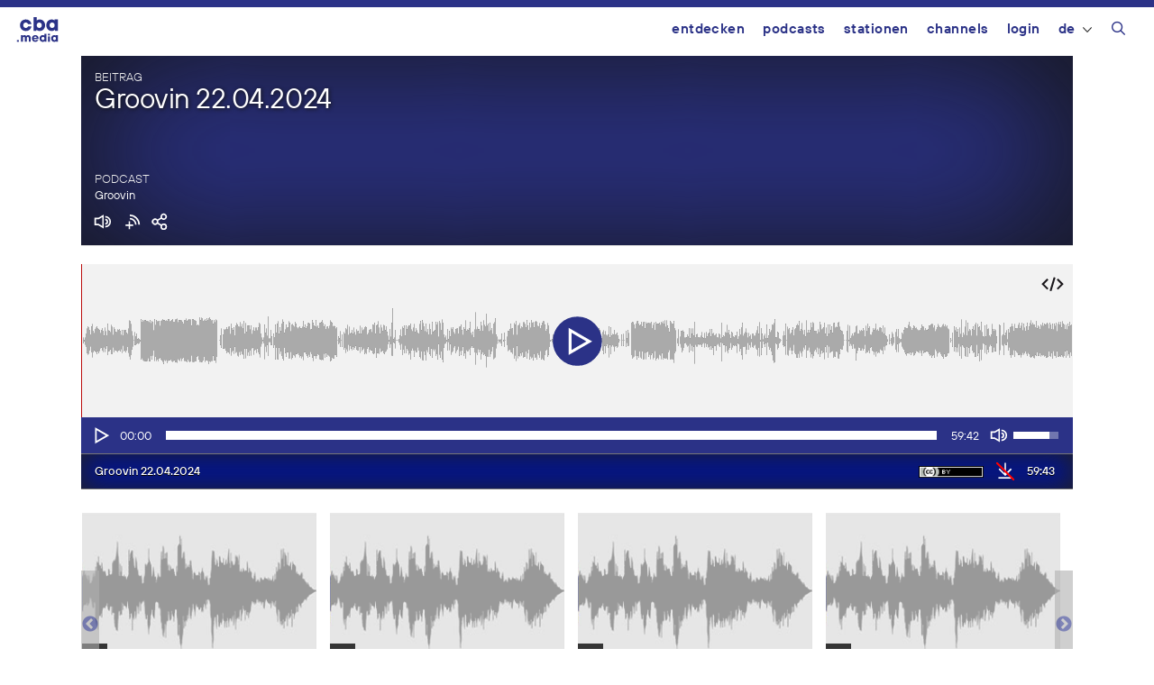

--- FILE ---
content_type: text/html; charset=UTF-8
request_url: https://cba.media/660345
body_size: 21780
content:
<!DOCTYPE html>
<html lang="de-DE">
<head>
	<meta charset="UTF-8">
	<title>Groovin 22.04.2024 | cba &#8211; cultural broadcasting archive</title>
<meta name='robots' content='max-image-preview:large' />
	<style>img:is([sizes="auto" i], [sizes^="auto," i]) { contain-intrinsic-size: 3000px 1500px }</style>
	<meta name="viewport" content="width=device-width, initial-scale=1"><link rel="alternate" type="application/rss+xml" title="cba - cultural broadcasting archive &raquo; Feed" href="https://cba.media/feed" />
<link rel="alternate" type="application/rss+xml" title="cba - cultural broadcasting archive &raquo; Kommentar-Feed" href="https://cba.media/comments/feed" />
<link rel="alternate" type="application/rss+xml" title="cba - cultural broadcasting archive &raquo; Groovin 22.04.2024 Kommentar-Feed" href="https://cba.media/660345/feed" />
<meta property="og:site_name" content="cba - cultural broadcasting archive" /><meta name="twitter:card" content="summary" /><meta name="description" property="description" content="22.04.2024 - Songs With &#8222;Names&#8220; In The Title FOUR TOPS &#8211; Bernadette (Motown CD) BOB CORRITORE &amp; FRIENDS &#8211; Josephine (VizzTone CD) BILLY PAUL &#8211; Billy Boy (Sony CD) TIBBS &#8211; Raphaela (Record Kicks LP) ARTHUR ALEXANDER..." /><meta property="og:title" content="Groovin 22.04.2024" /><meta property="og:type" content="article" /><meta property="og:url" content="https://cba.media/660345" /><meta property="og:description" content="22.04.2024 - Songs With &#8222;Names&#8220; In The Title FOUR TOPS &#8211; Bernadette (Motown CD) BOB CORRITORE &amp; FRIENDS &#8211; Josephine (VizzTone CD) BILLY PAUL &#8211; Billy Boy (Sony CD) TIBBS &#8211; Raphaela (Record Kicks LP) ARTHUR ALEXANDER..." /><meta property="og:image" content="https://cba.media/wp-content/uploads/3/0/0000348503/fro-logo-w-os.jpg" /><link rel="search" type="application/opensearchdescription+xml" href="https://cba.media/wp-content/themes/cba2020/search.xml" title="cba - cultural broadcasting archive"><script>
window._wpemojiSettings = {"baseUrl":"https:\/\/s.w.org\/images\/core\/emoji\/16.0.1\/72x72\/","ext":".png","svgUrl":"https:\/\/s.w.org\/images\/core\/emoji\/16.0.1\/svg\/","svgExt":".svg","source":{"concatemoji":"https:\/\/cba.media\/wp-includes\/js\/wp-emoji-release.min.js?ver=6.8.3"}};
/*! This file is auto-generated */
!function(s,n){var o,i,e;function c(e){try{var t={supportTests:e,timestamp:(new Date).valueOf()};sessionStorage.setItem(o,JSON.stringify(t))}catch(e){}}function p(e,t,n){e.clearRect(0,0,e.canvas.width,e.canvas.height),e.fillText(t,0,0);var t=new Uint32Array(e.getImageData(0,0,e.canvas.width,e.canvas.height).data),a=(e.clearRect(0,0,e.canvas.width,e.canvas.height),e.fillText(n,0,0),new Uint32Array(e.getImageData(0,0,e.canvas.width,e.canvas.height).data));return t.every(function(e,t){return e===a[t]})}function u(e,t){e.clearRect(0,0,e.canvas.width,e.canvas.height),e.fillText(t,0,0);for(var n=e.getImageData(16,16,1,1),a=0;a<n.data.length;a++)if(0!==n.data[a])return!1;return!0}function f(e,t,n,a){switch(t){case"flag":return n(e,"\ud83c\udff3\ufe0f\u200d\u26a7\ufe0f","\ud83c\udff3\ufe0f\u200b\u26a7\ufe0f")?!1:!n(e,"\ud83c\udde8\ud83c\uddf6","\ud83c\udde8\u200b\ud83c\uddf6")&&!n(e,"\ud83c\udff4\udb40\udc67\udb40\udc62\udb40\udc65\udb40\udc6e\udb40\udc67\udb40\udc7f","\ud83c\udff4\u200b\udb40\udc67\u200b\udb40\udc62\u200b\udb40\udc65\u200b\udb40\udc6e\u200b\udb40\udc67\u200b\udb40\udc7f");case"emoji":return!a(e,"\ud83e\udedf")}return!1}function g(e,t,n,a){var r="undefined"!=typeof WorkerGlobalScope&&self instanceof WorkerGlobalScope?new OffscreenCanvas(300,150):s.createElement("canvas"),o=r.getContext("2d",{willReadFrequently:!0}),i=(o.textBaseline="top",o.font="600 32px Arial",{});return e.forEach(function(e){i[e]=t(o,e,n,a)}),i}function t(e){var t=s.createElement("script");t.src=e,t.defer=!0,s.head.appendChild(t)}"undefined"!=typeof Promise&&(o="wpEmojiSettingsSupports",i=["flag","emoji"],n.supports={everything:!0,everythingExceptFlag:!0},e=new Promise(function(e){s.addEventListener("DOMContentLoaded",e,{once:!0})}),new Promise(function(t){var n=function(){try{var e=JSON.parse(sessionStorage.getItem(o));if("object"==typeof e&&"number"==typeof e.timestamp&&(new Date).valueOf()<e.timestamp+604800&&"object"==typeof e.supportTests)return e.supportTests}catch(e){}return null}();if(!n){if("undefined"!=typeof Worker&&"undefined"!=typeof OffscreenCanvas&&"undefined"!=typeof URL&&URL.createObjectURL&&"undefined"!=typeof Blob)try{var e="postMessage("+g.toString()+"("+[JSON.stringify(i),f.toString(),p.toString(),u.toString()].join(",")+"));",a=new Blob([e],{type:"text/javascript"}),r=new Worker(URL.createObjectURL(a),{name:"wpTestEmojiSupports"});return void(r.onmessage=function(e){c(n=e.data),r.terminate(),t(n)})}catch(e){}c(n=g(i,f,p,u))}t(n)}).then(function(e){for(var t in e)n.supports[t]=e[t],n.supports.everything=n.supports.everything&&n.supports[t],"flag"!==t&&(n.supports.everythingExceptFlag=n.supports.everythingExceptFlag&&n.supports[t]);n.supports.everythingExceptFlag=n.supports.everythingExceptFlag&&!n.supports.flag,n.DOMReady=!1,n.readyCallback=function(){n.DOMReady=!0}}).then(function(){return e}).then(function(){var e;n.supports.everything||(n.readyCallback(),(e=n.source||{}).concatemoji?t(e.concatemoji):e.wpemoji&&e.twemoji&&(t(e.twemoji),t(e.wpemoji)))}))}((window,document),window._wpemojiSettings);
</script>
<style id='wp-emoji-styles-inline-css'>

	img.wp-smiley, img.emoji {
		display: inline !important;
		border: none !important;
		box-shadow: none !important;
		height: 1em !important;
		width: 1em !important;
		margin: 0 0.07em !important;
		vertical-align: -0.1em !important;
		background: none !important;
		padding: 0 !important;
	}
</style>
<link rel='stylesheet' id='wp-block-library-css' href='https://cba.media/wp-includes/css/dist/block-library/style.min.css?ver=6.8.3' media='all' />
<style id='classic-theme-styles-inline-css'>
/*! This file is auto-generated */
.wp-block-button__link{color:#fff;background-color:#32373c;border-radius:9999px;box-shadow:none;text-decoration:none;padding:calc(.667em + 2px) calc(1.333em + 2px);font-size:1.125em}.wp-block-file__button{background:#32373c;color:#fff;text-decoration:none}
</style>
<style id='global-styles-inline-css'>
:root{--wp--preset--aspect-ratio--square: 1;--wp--preset--aspect-ratio--4-3: 4/3;--wp--preset--aspect-ratio--3-4: 3/4;--wp--preset--aspect-ratio--3-2: 3/2;--wp--preset--aspect-ratio--2-3: 2/3;--wp--preset--aspect-ratio--16-9: 16/9;--wp--preset--aspect-ratio--9-16: 9/16;--wp--preset--color--black: #000000;--wp--preset--color--cyan-bluish-gray: #abb8c3;--wp--preset--color--white: #ffffff;--wp--preset--color--pale-pink: #f78da7;--wp--preset--color--vivid-red: #cf2e2e;--wp--preset--color--luminous-vivid-orange: #ff6900;--wp--preset--color--luminous-vivid-amber: #fcb900;--wp--preset--color--light-green-cyan: #7bdcb5;--wp--preset--color--vivid-green-cyan: #00d084;--wp--preset--color--pale-cyan-blue: #8ed1fc;--wp--preset--color--vivid-cyan-blue: #0693e3;--wp--preset--color--vivid-purple: #9b51e0;--wp--preset--color--contrast: var(--contrast);--wp--preset--color--contrast-2: var(--contrast-2);--wp--preset--color--contrast-3: var(--contrast-3);--wp--preset--color--base: var(--base);--wp--preset--color--base-2: var(--base-2);--wp--preset--color--base-3: var(--base-3);--wp--preset--color--accent: var(--accent);--wp--preset--gradient--vivid-cyan-blue-to-vivid-purple: linear-gradient(135deg,rgba(6,147,227,1) 0%,rgb(155,81,224) 100%);--wp--preset--gradient--light-green-cyan-to-vivid-green-cyan: linear-gradient(135deg,rgb(122,220,180) 0%,rgb(0,208,130) 100%);--wp--preset--gradient--luminous-vivid-amber-to-luminous-vivid-orange: linear-gradient(135deg,rgba(252,185,0,1) 0%,rgba(255,105,0,1) 100%);--wp--preset--gradient--luminous-vivid-orange-to-vivid-red: linear-gradient(135deg,rgba(255,105,0,1) 0%,rgb(207,46,46) 100%);--wp--preset--gradient--very-light-gray-to-cyan-bluish-gray: linear-gradient(135deg,rgb(238,238,238) 0%,rgb(169,184,195) 100%);--wp--preset--gradient--cool-to-warm-spectrum: linear-gradient(135deg,rgb(74,234,220) 0%,rgb(151,120,209) 20%,rgb(207,42,186) 40%,rgb(238,44,130) 60%,rgb(251,105,98) 80%,rgb(254,248,76) 100%);--wp--preset--gradient--blush-light-purple: linear-gradient(135deg,rgb(255,206,236) 0%,rgb(152,150,240) 100%);--wp--preset--gradient--blush-bordeaux: linear-gradient(135deg,rgb(254,205,165) 0%,rgb(254,45,45) 50%,rgb(107,0,62) 100%);--wp--preset--gradient--luminous-dusk: linear-gradient(135deg,rgb(255,203,112) 0%,rgb(199,81,192) 50%,rgb(65,88,208) 100%);--wp--preset--gradient--pale-ocean: linear-gradient(135deg,rgb(255,245,203) 0%,rgb(182,227,212) 50%,rgb(51,167,181) 100%);--wp--preset--gradient--electric-grass: linear-gradient(135deg,rgb(202,248,128) 0%,rgb(113,206,126) 100%);--wp--preset--gradient--midnight: linear-gradient(135deg,rgb(2,3,129) 0%,rgb(40,116,252) 100%);--wp--preset--font-size--small: 13px;--wp--preset--font-size--medium: 20px;--wp--preset--font-size--large: 36px;--wp--preset--font-size--x-large: 42px;--wp--preset--spacing--20: 0.44rem;--wp--preset--spacing--30: 0.67rem;--wp--preset--spacing--40: 1rem;--wp--preset--spacing--50: 1.5rem;--wp--preset--spacing--60: 2.25rem;--wp--preset--spacing--70: 3.38rem;--wp--preset--spacing--80: 5.06rem;--wp--preset--shadow--natural: 6px 6px 9px rgba(0, 0, 0, 0.2);--wp--preset--shadow--deep: 12px 12px 50px rgba(0, 0, 0, 0.4);--wp--preset--shadow--sharp: 6px 6px 0px rgba(0, 0, 0, 0.2);--wp--preset--shadow--outlined: 6px 6px 0px -3px rgba(255, 255, 255, 1), 6px 6px rgba(0, 0, 0, 1);--wp--preset--shadow--crisp: 6px 6px 0px rgba(0, 0, 0, 1);}:where(.is-layout-flex){gap: 0.5em;}:where(.is-layout-grid){gap: 0.5em;}body .is-layout-flex{display: flex;}.is-layout-flex{flex-wrap: wrap;align-items: center;}.is-layout-flex > :is(*, div){margin: 0;}body .is-layout-grid{display: grid;}.is-layout-grid > :is(*, div){margin: 0;}:where(.wp-block-columns.is-layout-flex){gap: 2em;}:where(.wp-block-columns.is-layout-grid){gap: 2em;}:where(.wp-block-post-template.is-layout-flex){gap: 1.25em;}:where(.wp-block-post-template.is-layout-grid){gap: 1.25em;}.has-black-color{color: var(--wp--preset--color--black) !important;}.has-cyan-bluish-gray-color{color: var(--wp--preset--color--cyan-bluish-gray) !important;}.has-white-color{color: var(--wp--preset--color--white) !important;}.has-pale-pink-color{color: var(--wp--preset--color--pale-pink) !important;}.has-vivid-red-color{color: var(--wp--preset--color--vivid-red) !important;}.has-luminous-vivid-orange-color{color: var(--wp--preset--color--luminous-vivid-orange) !important;}.has-luminous-vivid-amber-color{color: var(--wp--preset--color--luminous-vivid-amber) !important;}.has-light-green-cyan-color{color: var(--wp--preset--color--light-green-cyan) !important;}.has-vivid-green-cyan-color{color: var(--wp--preset--color--vivid-green-cyan) !important;}.has-pale-cyan-blue-color{color: var(--wp--preset--color--pale-cyan-blue) !important;}.has-vivid-cyan-blue-color{color: var(--wp--preset--color--vivid-cyan-blue) !important;}.has-vivid-purple-color{color: var(--wp--preset--color--vivid-purple) !important;}.has-black-background-color{background-color: var(--wp--preset--color--black) !important;}.has-cyan-bluish-gray-background-color{background-color: var(--wp--preset--color--cyan-bluish-gray) !important;}.has-white-background-color{background-color: var(--wp--preset--color--white) !important;}.has-pale-pink-background-color{background-color: var(--wp--preset--color--pale-pink) !important;}.has-vivid-red-background-color{background-color: var(--wp--preset--color--vivid-red) !important;}.has-luminous-vivid-orange-background-color{background-color: var(--wp--preset--color--luminous-vivid-orange) !important;}.has-luminous-vivid-amber-background-color{background-color: var(--wp--preset--color--luminous-vivid-amber) !important;}.has-light-green-cyan-background-color{background-color: var(--wp--preset--color--light-green-cyan) !important;}.has-vivid-green-cyan-background-color{background-color: var(--wp--preset--color--vivid-green-cyan) !important;}.has-pale-cyan-blue-background-color{background-color: var(--wp--preset--color--pale-cyan-blue) !important;}.has-vivid-cyan-blue-background-color{background-color: var(--wp--preset--color--vivid-cyan-blue) !important;}.has-vivid-purple-background-color{background-color: var(--wp--preset--color--vivid-purple) !important;}.has-black-border-color{border-color: var(--wp--preset--color--black) !important;}.has-cyan-bluish-gray-border-color{border-color: var(--wp--preset--color--cyan-bluish-gray) !important;}.has-white-border-color{border-color: var(--wp--preset--color--white) !important;}.has-pale-pink-border-color{border-color: var(--wp--preset--color--pale-pink) !important;}.has-vivid-red-border-color{border-color: var(--wp--preset--color--vivid-red) !important;}.has-luminous-vivid-orange-border-color{border-color: var(--wp--preset--color--luminous-vivid-orange) !important;}.has-luminous-vivid-amber-border-color{border-color: var(--wp--preset--color--luminous-vivid-amber) !important;}.has-light-green-cyan-border-color{border-color: var(--wp--preset--color--light-green-cyan) !important;}.has-vivid-green-cyan-border-color{border-color: var(--wp--preset--color--vivid-green-cyan) !important;}.has-pale-cyan-blue-border-color{border-color: var(--wp--preset--color--pale-cyan-blue) !important;}.has-vivid-cyan-blue-border-color{border-color: var(--wp--preset--color--vivid-cyan-blue) !important;}.has-vivid-purple-border-color{border-color: var(--wp--preset--color--vivid-purple) !important;}.has-vivid-cyan-blue-to-vivid-purple-gradient-background{background: var(--wp--preset--gradient--vivid-cyan-blue-to-vivid-purple) !important;}.has-light-green-cyan-to-vivid-green-cyan-gradient-background{background: var(--wp--preset--gradient--light-green-cyan-to-vivid-green-cyan) !important;}.has-luminous-vivid-amber-to-luminous-vivid-orange-gradient-background{background: var(--wp--preset--gradient--luminous-vivid-amber-to-luminous-vivid-orange) !important;}.has-luminous-vivid-orange-to-vivid-red-gradient-background{background: var(--wp--preset--gradient--luminous-vivid-orange-to-vivid-red) !important;}.has-very-light-gray-to-cyan-bluish-gray-gradient-background{background: var(--wp--preset--gradient--very-light-gray-to-cyan-bluish-gray) !important;}.has-cool-to-warm-spectrum-gradient-background{background: var(--wp--preset--gradient--cool-to-warm-spectrum) !important;}.has-blush-light-purple-gradient-background{background: var(--wp--preset--gradient--blush-light-purple) !important;}.has-blush-bordeaux-gradient-background{background: var(--wp--preset--gradient--blush-bordeaux) !important;}.has-luminous-dusk-gradient-background{background: var(--wp--preset--gradient--luminous-dusk) !important;}.has-pale-ocean-gradient-background{background: var(--wp--preset--gradient--pale-ocean) !important;}.has-electric-grass-gradient-background{background: var(--wp--preset--gradient--electric-grass) !important;}.has-midnight-gradient-background{background: var(--wp--preset--gradient--midnight) !important;}.has-small-font-size{font-size: var(--wp--preset--font-size--small) !important;}.has-medium-font-size{font-size: var(--wp--preset--font-size--medium) !important;}.has-large-font-size{font-size: var(--wp--preset--font-size--large) !important;}.has-x-large-font-size{font-size: var(--wp--preset--font-size--x-large) !important;}
:where(.wp-block-post-template.is-layout-flex){gap: 1.25em;}:where(.wp-block-post-template.is-layout-grid){gap: 1.25em;}
:where(.wp-block-columns.is-layout-flex){gap: 2em;}:where(.wp-block-columns.is-layout-grid){gap: 2em;}
:root :where(.wp-block-pullquote){font-size: 1.5em;line-height: 1.6;}
</style>
<link rel='stylesheet' id='trp-frontend-css' href='https://cba.media/wp-content/plugins/transposer/css/frontend-style.css?ver=1.55' media='all' />
<link rel='stylesheet' id='cba-jquery-ui-modal-css' href='https://cba.media/wp-content/themes/cba2020/externals/jquery-ui/jquery.modal.min.css?ver=0.9.1' media='screen' />
<link rel='stylesheet' id='cba-slick-theme-css' href='https://cba.media/wp-content/themes/cba2020/externals/slick/slick-theme.css?ver=1.8.1' media='screen' />
<link rel='stylesheet' id='cba-slick-css' href='https://cba.media/wp-content/themes/cba2020/externals/slick/slick.css?ver=1.8.1' media='screen' />
<link rel='stylesheet' id='mediaelement-css' href='https://cba.media/wp-includes/js/mediaelement/mediaelementplayer-legacy.min.css?ver=4.2.17' media='all' />
<link rel='stylesheet' id='wp-mediaelement-css' href='https://cba.media/wp-includes/js/mediaelement/wp-mediaelement.min.css?ver=6.8.3' media='all' />
<link rel='stylesheet' id='generate-style-grid-css' href='https://cba.media/wp-content/themes/generatepress/assets/css/unsemantic-grid.min.css?ver=3.6.0' media='all' />
<link rel='stylesheet' id='generate-style-css' href='https://cba.media/wp-content/themes/generatepress/assets/css/style.min.css?ver=3.6.0' media='all' />
<style id='generate-style-inline-css'>
body{background-color:#efefef;color:#3a3a3a;}a{color:#2b3287;}a:hover, a:focus, a:active{color:#000000;}body .grid-container{max-width:1100px;}.wp-block-group__inner-container{max-width:1100px;margin-left:auto;margin-right:auto;}@media (max-width: 500px) and (min-width: 769px){.inside-header{display:flex;flex-direction:column;align-items:center;}.site-logo, .site-branding{margin-bottom:1.5em;}#site-navigation{margin:0 auto;}.header-widget{margin-top:1.5em;}}.navigation-search{position:absolute;left:-99999px;pointer-events:none;visibility:hidden;z-index:20;width:100%;top:0;transition:opacity 100ms ease-in-out;opacity:0;}.navigation-search.nav-search-active{left:0;right:0;pointer-events:auto;visibility:visible;opacity:1;}.navigation-search input[type="search"]{outline:0;border:0;vertical-align:bottom;line-height:1;opacity:0.9;width:100%;z-index:20;border-radius:0;-webkit-appearance:none;height:60px;}.navigation-search input::-ms-clear{display:none;width:0;height:0;}.navigation-search input::-ms-reveal{display:none;width:0;height:0;}.navigation-search input::-webkit-search-decoration, .navigation-search input::-webkit-search-cancel-button, .navigation-search input::-webkit-search-results-button, .navigation-search input::-webkit-search-results-decoration{display:none;}.main-navigation li.search-item{z-index:21;}li.search-item.active{transition:opacity 100ms ease-in-out;}.nav-left-sidebar .main-navigation li.search-item.active,.nav-right-sidebar .main-navigation li.search-item.active{width:auto;display:inline-block;float:right;}.gen-sidebar-nav .navigation-search{top:auto;bottom:0;}:root{--contrast:#222222;--contrast-2:#575760;--contrast-3:#b2b2be;--base:#f0f0f0;--base-2:#f7f8f9;--base-3:#ffffff;--accent:#1e73be;}:root .has-contrast-color{color:var(--contrast);}:root .has-contrast-background-color{background-color:var(--contrast);}:root .has-contrast-2-color{color:var(--contrast-2);}:root .has-contrast-2-background-color{background-color:var(--contrast-2);}:root .has-contrast-3-color{color:var(--contrast-3);}:root .has-contrast-3-background-color{background-color:var(--contrast-3);}:root .has-base-color{color:var(--base);}:root .has-base-background-color{background-color:var(--base);}:root .has-base-2-color{color:var(--base-2);}:root .has-base-2-background-color{background-color:var(--base-2);}:root .has-base-3-color{color:var(--base-3);}:root .has-base-3-background-color{background-color:var(--base-3);}:root .has-accent-color{color:var(--accent);}:root .has-accent-background-color{background-color:var(--accent);}body{line-height:1.5;}.entry-content > [class*="wp-block-"]:not(:last-child):not(.wp-block-heading){margin-bottom:1.5em;}.main-title{font-size:45px;}.main-navigation .main-nav ul ul li a{font-size:14px;}.sidebar .widget, .footer-widgets .widget{font-size:17px;}h1{font-size:40px;}h2{font-weight:300;font-size:30px;}h3{font-size:20px;}h4{font-size:inherit;}h5{font-size:inherit;}@media (max-width:768px){.main-title{font-size:30px;}h1{font-size:30px;}h2{font-size:25px;}}.top-bar{background-color:#636363;color:#ffffff;}.top-bar a{color:#ffffff;}.top-bar a:hover{color:#303030;}.site-header{background-color:#ffffff;color:#3a3a3a;}.site-header a{color:#3a3a3a;}.main-title a,.main-title a:hover{color:#222222;}.site-description{color:#757575;}.main-navigation,.main-navigation ul ul{background-color:#222222;}.main-navigation .main-nav ul li a, .main-navigation .menu-toggle, .main-navigation .menu-bar-items{color:#ffffff;}.main-navigation .main-nav ul li:not([class*="current-menu-"]):hover > a, .main-navigation .main-nav ul li:not([class*="current-menu-"]):focus > a, .main-navigation .main-nav ul li.sfHover:not([class*="current-menu-"]) > a, .main-navigation .menu-bar-item:hover > a, .main-navigation .menu-bar-item.sfHover > a{color:#ffffff;background-color:#3f3f3f;}button.menu-toggle:hover,button.menu-toggle:focus,.main-navigation .mobile-bar-items a,.main-navigation .mobile-bar-items a:hover,.main-navigation .mobile-bar-items a:focus{color:#ffffff;}.main-navigation .main-nav ul li[class*="current-menu-"] > a{color:#ffffff;background-color:#3f3f3f;}.navigation-search input[type="search"],.navigation-search input[type="search"]:active, .navigation-search input[type="search"]:focus, .main-navigation .main-nav ul li.search-item.active > a, .main-navigation .menu-bar-items .search-item.active > a{color:#ffffff;background-color:#3f3f3f;}.main-navigation ul ul{background-color:#3f3f3f;}.main-navigation .main-nav ul ul li a{color:#ffffff;}.main-navigation .main-nav ul ul li:not([class*="current-menu-"]):hover > a,.main-navigation .main-nav ul ul li:not([class*="current-menu-"]):focus > a, .main-navigation .main-nav ul ul li.sfHover:not([class*="current-menu-"]) > a{color:#ffffff;background-color:#4f4f4f;}.main-navigation .main-nav ul ul li[class*="current-menu-"] > a{color:#ffffff;background-color:#4f4f4f;}.separate-containers .inside-article, .separate-containers .comments-area, .separate-containers .page-header, .one-container .container, .separate-containers .paging-navigation, .inside-page-header{background-color:#ffffff;}.entry-meta{color:#595959;}.entry-meta a{color:#595959;}.entry-meta a:hover{color:#1e73be;}.sidebar .widget{background-color:#ffffff;}.sidebar .widget .widget-title{color:#000000;}.footer-widgets{background-color:#ffffff;}.footer-widgets .widget-title{color:#000000;}.site-info{color:#ffffff;background-color:#222222;}.site-info a{color:#ffffff;}.site-info a:hover{color:#606060;}.footer-bar .widget_nav_menu .current-menu-item a{color:#606060;}input[type="text"],input[type="email"],input[type="url"],input[type="password"],input[type="search"],input[type="tel"],input[type="number"],textarea,select{color:#666666;background-color:#fafafa;border-color:#cccccc;}input[type="text"]:focus,input[type="email"]:focus,input[type="url"]:focus,input[type="password"]:focus,input[type="search"]:focus,input[type="tel"]:focus,input[type="number"]:focus,textarea:focus,select:focus{color:#666666;background-color:#ffffff;border-color:#bfbfbf;}button,html input[type="button"],input[type="reset"],input[type="submit"],a.button,a.wp-block-button__link:not(.has-background){color:#ffffff;background-color:#666666;}button:hover,html input[type="button"]:hover,input[type="reset"]:hover,input[type="submit"]:hover,a.button:hover,button:focus,html input[type="button"]:focus,input[type="reset"]:focus,input[type="submit"]:focus,a.button:focus,a.wp-block-button__link:not(.has-background):active,a.wp-block-button__link:not(.has-background):focus,a.wp-block-button__link:not(.has-background):hover{color:#ffffff;background-color:#3f3f3f;}a.generate-back-to-top{background-color:rgba( 0,0,0,0.4 );color:#ffffff;}a.generate-back-to-top:hover,a.generate-back-to-top:focus{background-color:rgba( 0,0,0,0.6 );color:#ffffff;}:root{--gp-search-modal-bg-color:var(--base-3);--gp-search-modal-text-color:var(--contrast);--gp-search-modal-overlay-bg-color:rgba(0,0,0,0.2);}@media (max-width:768px){.main-navigation .menu-bar-item:hover > a, .main-navigation .menu-bar-item.sfHover > a{background:none;color:#ffffff;}}.inside-top-bar{padding:10px;}.inside-header{padding:40px;}.site-main .wp-block-group__inner-container{padding:40px;}.entry-content .alignwide, body:not(.no-sidebar) .entry-content .alignfull{margin-left:-40px;width:calc(100% + 80px);max-width:calc(100% + 80px);}.rtl .menu-item-has-children .dropdown-menu-toggle{padding-left:20px;}.rtl .main-navigation .main-nav ul li.menu-item-has-children > a{padding-right:20px;}.site-info{padding:20px;}@media (max-width:768px){.separate-containers .inside-article, .separate-containers .comments-area, .separate-containers .page-header, .separate-containers .paging-navigation, .one-container .site-content, .inside-page-header{padding:30px;}.site-main .wp-block-group__inner-container{padding:30px;}.site-info{padding-right:10px;padding-left:10px;}.entry-content .alignwide, body:not(.no-sidebar) .entry-content .alignfull{margin-left:-30px;width:calc(100% + 60px);max-width:calc(100% + 60px);}}.one-container .sidebar .widget{padding:0px;}@media (max-width:768px){.main-navigation .menu-toggle,.main-navigation .mobile-bar-items,.sidebar-nav-mobile:not(#sticky-placeholder){display:block;}.main-navigation ul,.gen-sidebar-nav{display:none;}[class*="nav-float-"] .site-header .inside-header > *{float:none;clear:both;}}
</style>
<link rel='stylesheet' id='generate-mobile-style-css' href='https://cba.media/wp-content/themes/generatepress/assets/css/mobile.min.css?ver=3.6.0' media='all' />
<link rel='stylesheet' id='generate-font-icons-css' href='https://cba.media/wp-content/themes/generatepress/assets/css/components/font-icons.min.css?ver=3.6.0' media='all' />
<link rel='stylesheet' id='generate-child-css' href='https://cba.media/wp-content/themes/cba2020/style.css?ver=1768840354' media='all' />
<link rel='stylesheet' id='login-with-ajax-css' href='https://cba.media/wp-content/plugins/login-with-ajax/templates/login-with-ajax.min.css?ver=4.5.1' media='all' />
<script src="https://cba.media/wp-includes/js/jquery/jquery.min.js?ver=3.7.1" id="jquery-core-js"></script>
<script src="https://cba.media/wp-includes/js/jquery/jquery-migrate.min.js?ver=3.4.1" id="jquery-migrate-js"></script>
<script src="https://cba.media/wp-content/themes/cba2020/externals/slick/slick.min.js?ver=1.8.1" id="cba-slick-js"></script>
<script id="login-with-ajax-js-extra">
var LWA = {"ajaxurl":"https:\/\/cba.media\/wp-admin\/admin-ajax.php","off":""};
</script>
<script src="https://cba.media/wp-content/plugins/login-with-ajax/templates/login-with-ajax.min.js?ver=4.5.1" id="login-with-ajax-js"></script>
<script src="https://cba.media/wp-content/plugins/login-with-ajax/ajaxify/ajaxify.min.js?ver=4.5.1" id="login-with-ajax-ajaxify-js"></script>
<link rel="https://api.w.org/" href="https://cba.media/wp-json/" /><link rel="alternate" title="JSON" type="application/json" href="https://cba.media/wp-json/wp/v2/posts/660345" /><meta name="generator" content="CBA 6.4.85" />
<link rel="canonical" href="https://de.cba.media/660345" />
<link rel="alternate" title="oEmbed (JSON)" type="application/json+oembed" href="https://cba.media/wp-json/oembed/1.0/embed?url=https%3A%2F%2Fcba.media%2F660345" />
<link rel="alternate" title="oEmbed (XML)" type="text/xml+oembed" href="https://cba.media/wp-json/oembed/1.0/embed?url=https%3A%2F%2Fcba.media%2F660345&#038;format=xml" />
<script type="text/javascript">
(function(url){
	if(/(?:Chrome\/26\.0\.1410\.63 Safari\/537\.31|WordfenceTestMonBot)/.test(navigator.userAgent)){ return; }
	var addEvent = function(evt, handler) {
		if (window.addEventListener) {
			document.addEventListener(evt, handler, false);
		} else if (window.attachEvent) {
			document.attachEvent('on' + evt, handler);
		}
	};
	var removeEvent = function(evt, handler) {
		if (window.removeEventListener) {
			document.removeEventListener(evt, handler, false);
		} else if (window.detachEvent) {
			document.detachEvent('on' + evt, handler);
		}
	};
	var evts = 'contextmenu dblclick drag dragend dragenter dragleave dragover dragstart drop keydown keypress keyup mousedown mousemove mouseout mouseover mouseup mousewheel scroll'.split(' ');
	var logHuman = function() {
		if (window.wfLogHumanRan) { return; }
		window.wfLogHumanRan = true;
		var wfscr = document.createElement('script');
		wfscr.type = 'text/javascript';
		wfscr.async = true;
		wfscr.src = url + '&r=' + Math.random();
		(document.getElementsByTagName('head')[0]||document.getElementsByTagName('body')[0]).appendChild(wfscr);
		for (var i = 0; i < evts.length; i++) {
			removeEvent(evts[i], logHuman);
		}
	};
	for (var i = 0; i < evts.length; i++) {
		addEvent(evts[i], logHuman);
	}
})('//cba.media/?wordfence_lh=1&hid=08C09B116EC4CB3EFCDF23C1E913CDC3');
</script><script>
	var ajaxurl = 'https://cba.media/wp-admin/admin-ajax.php';
	var image_url = 'https://cba.media/wp-content/themes/cba2020/images/';
	var siteurl = 'https://cba.media/';
   </script>

   <style>
   /* Overwrite the generate-style-inline-css generated by the customizer */
   @media only screen and ( max-width: 860px ) {
		.main-navigation ul {
			display:none;
		}
		.main-navigation .menu-toggle {
			display:block;
		}
   }
   </style>

   <link rel="pingback" href="https://cba.media/xmlrpc.php">
<style type="text/css">.broken_link, a.broken_link {
	text-decoration: line-through;
}</style><link rel="icon" href="https://cba.media/wp-content/uploads/4/9/0000467994/cropped-cba-logo-quadratisch-invert2-60x60.png" sizes="32x32" />
<link rel="icon" href="https://cba.media/wp-content/uploads/4/9/0000467994/cropped-cba-logo-quadratisch-invert2-200x200.png" sizes="192x192" />
<link rel="apple-touch-icon" href="https://cba.media/wp-content/uploads/4/9/0000467994/cropped-cba-logo-quadratisch-invert2-200x200.png" />
<meta name="msapplication-TileImage" content="https://cba.media/wp-content/uploads/4/9/0000467994/cropped-cba-logo-quadratisch-invert2-450x450.png" />
</head>

<body class="wp-singular post-template-default single single-post postid-660345 single-format-standard wp-embed-responsive wp-theme-generatepress wp-child-theme-cba2020 no-sidebar nav-float-right one-container fluid-header active-footer-widgets-3 nav-search-enabled header-aligned-left dropdown-hover" itemtype="https://schema.org/Blog" itemscope>
	<aside id="loginwithajaxwidget-2" class="widget inner-padding widget_loginwithajaxwidget modal"><h2 class="widget-title"><span class="lwa-title">Login</span></h2><div class="lwa-wrapper lwa-bones">
	<div class="lwa lwa-minimalistic pixelbones lwa-login" style='--accent-hue:235; --accent-s:54%; --accent-l:35%; --avatar-size:60px; '>
				<form class="lwa-form" action="https://cba.media/wp-login.php?template=minimalistic" method="post">
												<div class="lwa-username input-field">
				<label for="lwa_user_login_41311">Benutzername</label>
				<input type="text" name="log" id="lwa_user_login_41311" placeholder="Benutzername" class="u-full-width">
			</div>
			<div class="lwa-password input-field">
				<label for="lwa_user_pass_41311">Passwort</label>
				<input type="password" name="pwd" id="lwa_user_pass_41311" placeholder="Passwort" class="u-full-width">
			</div>

			<div class="lwa-login_form">
											</div>

			<div class="grid-container submit">
				<div class="lwa-submit-button">
										<input type="submit" name="wp-submit" class="button-primary" value="Anmelden" tabindex="100" >
					<input type="hidden" name="lwa_profile_link" value="">
					<input type="hidden" name="login-with-ajax" value="login">
														</div>

				<div class="lwa-links">
																<input name="rememberme" type="hidden" value="forever">
																								</div>
			</div>
		</form>
							</div>
</div></aside><div id="cba-notification"></div><a class="screen-reader-text skip-link" href="#content" title="Zum Inhalt springen">Zum Inhalt springen</a>		<header class="site-header" id="masthead" aria-label="Website"  itemtype="https://schema.org/WPHeader" itemscope>
			<div class="inside-header">
				<div class="site-logo">
					<a href="https://cba.media/" rel="home">
						<img  class="header-image is-logo-image" alt="cba &#8211; cultural broadcasting archive" src="https://cba.media/wp-content/themes/cba2020/images/cba_media_logo.svg" />
					</a>
				</div>		<nav class="main-navigation sub-menu-right" id="site-navigation" aria-label="Primär"  itemtype="https://schema.org/SiteNavigationElement" itemscope>
			<div class="inside-navigation">
				<form method="get" class="search-form navigation-search" action="https://cba.media/">
					<input type="search" class="search-field" value="" name="s" title="Suchen" />
				</form>		<div class="mobile-bar-items">
						<span class="search-item">
				<a aria-label="Suchleiste öffnen" href="#">
									</a>
			</span>
		</div>
						<button class="menu-toggle" aria-controls="primary-menu" aria-expanded="false">
					<span class="mobile-menu">Menü</span>				</button>
				<div id="primary-menu" class="main-nav"><ul id="menu-hauptmenue" class=" menu sf-menu"><li id="menu-item-1" class="menu-item menu-item-type-custom menu-item-object-custom menu-item-1"><a href="https://cba.media/explore">Entdecken</a></li><li id="menu-item-2" class="menu-item menu-item-type-custom menu-item-object-custom menu-item-2"><a href="https://cba.media/podcasts">Podcasts</a></li><li id="menu-item-3" class="menu-item menu-item-type-custom menu-item-object-custom menu-item-3"><a href="https://cba.media/stations">Stationen</a></li><li id="menu-item-4" class="menu-item menu-item-type-custom menu-item-object-custom menu-item-4"><a href="https://cba.media/channels">Channels</a></li><li class="sign-in"><a href="https://cba.media/wp-login.php">Login</a></li><li class="language"><a href="#">DE<img src="https://cba.media/wp-content/themes/cba2020/images/chevron_down.png" class="lang-arrow" /></a><ul class="language-submenu"><li><a href="?setlanguage=cs">cs</a></li><li><a href="?setlanguage=en">en</a></li><li><a href="?setlanguage=es">es</a></li><li><a href="?setlanguage=fr">fr</a></li><li><a href="?setlanguage=hr">hr</a></li><li><a href="?setlanguage=hu">hu</a></li><li><a href="?setlanguage=it">it</a></li><li><a href="?setlanguage=nl">nl</a></li><li><a href="?setlanguage=pl">pl</a></li><li><a href="?setlanguage=ru">ru</a></li><li><a href="?setlanguage=sk">sk</a></li><li><a href="?setlanguage=tr">tr</a></li><li><a href="?setlanguage=uk">uk</a></li></ul></li><li class="search-item menu-item-align-right"><a aria-label="Suchleiste öffnen" href="#"></a></li></ul></div>			</div>
		</nav>
					</div>
		</header>
		
	<div class="site grid-container container hfeed grid-parent" id="page">
				<div class="site-content" id="content">
			
	<div id="primary" class="content-area grid-parent mobile-grid-100 grid-100 tablet-grid-100">
		<main id="main" class="site-main">
			
<article id="post-660345" class="post-660345 post type-post status-publish format-standard hentry category-musiklive tag-blues tag-blues-rock tag-funk tag-modern-soul tag-rb tag-soul language-deutsch editor-gerhard-fluch editor-harald-heiss">
	<div class="inside-article">
		
		<header class="entry-header clearfix">
			<div class="entry-title-container">
					<div class="post-type-post-info">Beitrag</div>
					<h1 class="entry-title" itemprop="headline">Groovin 22.04.2024</h1>

					<div class="entry-header-subinfo">
						<div class="post-type-series-info">Podcast</div>
						<a href="https://cba.media/podcast/groovin">Groovin</a>
					</div>

					<div class="post-options-container">
						<ul class="post-options floatleft">
							<li><a href="https://cba.media/ondemand?series_id=262811&mode=compact" onclick="window.open(this.href,'','width=500,height=610,menubar=no,location=no,resizable=yes,scrollbars=auto,status=no,dependent=yes,toolbar=no'); return false;"><img src="https://cba.media/wp-content/themes/cba2020/images/audio.svg" title="Im Podcast-Player durchhören" class="tt" /></a></li>
							<li><a href="https://cba.media/podcast/groovin/feed" class="subscribe"><img src="https://cba.media/wp-content/themes/cba2020/images/subscribe.svg" alt="Abonnieren" title="Abonnieren" class="tt" /></a></li>
							<li class="share-link"><a href="https://cba.media/660345" class="share"><img src="https://cba.media/wp-content/themes/cba2020/images/share.svg" alt="Teilen" title="Teilen" class="tt" /></a></li>
						</ul>
					</div>
									</div> <!-- /.entry-title-container -->

				<div class="entry-thumbnail-container hide-on-600">
					
					<div class="edit-post-options">
											</div>

				</div>

		</header><!-- .entry-header -->

		<!-- Will appear and break on < 601px -->
		<div class="entry-thumbnail-container show-on-600 clearfix">
			
					</div>


		
		<!--
		<nav class="single-post-nav">
			<ul>
				<li></li>
			</ul>
		</nav>
		-->

		
		<div id="avfiles" style="display:block;">

						<div class="cba-avattachment">
				<div id="embed-link-window" style="display:none;">
	<!-- Placeholder for triggering preview -->
	<input type="text" size="50" name="embed-link" id="embed-link" value="https://cba.media/660345/embed?audio" style="display:none;" />

	<header>
		<h1>Einbetten</h1>
		<div class="subtitle">Kopiere diesen Code, um den Player in deine Website einzubinden.</div>
	</header>

	<textarea name="embed-code" id="embed-code" rows="1" cols="60"></textarea>

	<h3>Anpassen</h3>
	<div class="input"><input type="checkbox" name="waveform" id="waveform" value="&waveform=false" /> <label for="waveform">Wellenform ausblenden</label></div>
	<div class="input"><input type="checkbox" name="title" id="title" value="&title=false" /> <label for="title">Titel ausblenden</label></div>
	<!--<input type="text" name="width" id="width" value="580" size="4" /> <label for="width">Breite (Änderung nur möglich, wenn die Wellenform ausgeblendet ist)</label>-->
	<div class="input"><input type="checkbox" name="socialmedia" id="socialmedia" value="&socialmedia=true" /> <label for="socialmedia">Social Media Buttons anzeigen</label></div>
	<div class="input"><input type="checkbox" name="subscribe" id="subscribe" value="&subscribe=true" /> <label for="subscribe">Share Link anzeigen</label></div>
	<!--<div class="input"><input type="checkbox" name="series_link" id="series_link" value="&series_link=true" /> <label for="series_link">Link zum Podcast anzeigen</label></div>-->
	<div class="input"><input type="checkbox" name="description" id="description" value="&description=true" /> <label for="description">Beschreibung anzeigen</label></div>
	<!--<div class="input"><input type="checkbox" name="meta" id="meta" value="&meta=true" /> <label for="meta">Metainformationen anzeigen (Produktionsdatum, Thema, Sprachen, Tags, Redakteure)</label></div>-->
	<!--<input type="checkbox" name="mode" id="mode" value="&mode=full" /> Alle anzeigen-->

	<h3>Vorschau</h3>

	<div id="embed-preview"></div>

</div> <!-- /embed-link-window -->


	
	<div class="player">

	<div class="waveform_image clearfix" id="waveform_image">
		<div class="waveform_cursor" id="waveform_cursor"></div>
		<div id="markers" class="markers"></div>
		<img src="https://cba.media/wp-content/plugins/cba/modules/cba-cut/img/waveform_loading.gif" id="the-waveform" />
		<div class="waveform-play-button"></div>
		<div class="embed-link"><a href="#embed-link-window" class="embed-edit-link" rel="modal:open"><img src="https://cba.media/wp-content/themes/cba2020/images/embed_b.svg" alt="Einbetten" title="Einbetten" class="tt" /></a></div>
	</div> <!-- /waveform_image -->

	<audio id="cba-audioplayer" controls="controls" duration="3582.6346666667" postid="660344" class="ready"><source src="https://cba.media/wp-content/uploads/4/4/0000660344/2024.04.22-1600.10-1700.00-groovin.mp3?stream" type="audio/mpeg" /></audio><ul class="audio cba-playlist"><li class="current" duration="3582.6346666667"  postid="660344" id="660344" ><input type="hidden" class="cba-source" data-src="https://cba.media/wp-content/uploads/4/4/0000660344/2024.04.22-1600.10-1700.00-groovin.mp3?stream" data-type="audio/mpeg" />
			<div class="filetitle">Groovin 22.04.2024</div>
			<div class="fileinfo">
				<div class="license"><a href="//creativecommons.org/licenses/by/4.0/deed.de" target="_blank" onclick="javascript:window.open('//creativecommons.org/licenses/by/4.0/deed.de', '_blank');"><img src="https://cba.media/wp-content/themes/cba2020/images/icon_cc_by.png"  title="Namensnennung" class="license-image ttb" /></a></div>
				<div class="download" id="download-link-660344"><img src="https://cba.media/wp-content/themes/cba2020/images/no-download.svg" alt="Download" title="Diese Datei enthält urheberrechtlich geschütztes Material von Dritten und kann daher nicht heruntergeladen werden." class="ttb" /></span>
				</div>
				<div class="duration">59:43</div>
			</div>
		</li></ul></div> <!-- /player -->
<script>

jQuery(document).ready(function () {

	audioplayer = new MediaElementPlayer('cba-audioplayer', {
		success: function (mediaElement, originalNode, instance) {

			// Hide waveform-play button when clicked on play
			mediaElement.addEventListener('play', function () {
				jQuery('.waveform-play-button').fadeOut(300);
			}, false);

			// When play was triggered, when scrubbing or when clicking in waveform
			mediaElement.addEventListener('playing', function () {

				// Count first play
				if (jQuery('#cba-audioplayer_html5').hasClass('ready')) {
					jQuery.ajax({
						type: "POST",
						url: ajaxurl,
						data: { 'action': 'cba_increase_stream_count', 'post_id': cursor.post_id },
						dataType: 'json',
						success: function () {
							jQuery('#cba-audioplayer_html5').removeClass().addClass('done'); // Set to count finished for this track
						}
					});
				}

			}, false);

			// Set cursor while playing
			mediaElement.addEventListener('timeupdate', function () {
				cursor.setCursor(mediaElement.currentTime, jQuery('.cba-playlist li.current').attr('duration'));
			}, false);

			// Display waveform-play button when pausing
			mediaElement.addEventListener('pause', function () {
				jQuery('.waveform-play-button').fadeIn(300);
			}, false);

			// Jump to next file if the track's end is reached
			mediaElement.addEventListener('ended', function () {
				cbaPlayNext('audio');
			}, false);

		},
		keyActions: [],
		stretching: 'auto',
		// Height of audio player
		height: 40,
		width: '100%',
		audioHeight: 40,
		audioWidth: '100%',
		defaultAudioHeight: 40,
		// Initial volume when the player starts
		startVolume: 0.8,
		// Useful for <audio> player loops
		loop: false,
		// The order of controls you want on the control bar (and other plugins below)
		features: ['playpause','current','progress','duration','tracks','volume','fullscreen'],
		// Hide controls when playing and mouse is not over the video
		alwaysShowControls: false,
		// Force iPad's native controls
		iPadUseNativeControls: false,
		// Force iPhone's native controls
		iPhoneUseNativeControls: false,
		// Force Android's native controls
		AndroidUseNativeControls: false,
		// Forces the hour marker (##:00:00)
		alwaysShowHours: false,
		// Show framecount in timecode (##:00:00:00)
		showTimecodeFrameCount: false,
		// Turns keyboard support on and off for this instance
		enableKeyboard: true,
		// When this player starts, it will pause other players
		pauseOtherPlayers: true,
		// Display the Captions button if there is at least one transcript
		toggleCaptionsButtonWhenOnlyOne: true,
		//autoplayCaptionLanguage: 'de'
	});

	// Set first playlist item as current
	let firstItem = jQuery('.audio.cba-playlist li:first');
	firstItem.addClass('current').siblings().removeClass('current');

	// Set duration and postid
	jQuery('#cba-audioplayer_html5')
		.attr('duration', firstItem.attr('duration'))
		.attr('postid', firstItem.attr('postid'));

	// Clear and insert <source> elements
	let media_element = document.getElementById('cba-audioplayer_html5');
	while (media_element.firstChild) {
		media_element.removeChild(media_element.firstChild);
	}
	firstItem.find('.cba-source').each(function () {
		let src = jQuery(this).data('src');
		let type = jQuery(this).data('type');
		let source = document.createElement('source');
		source.src = src;
		source.type = type;
		media_element.appendChild(source);
	});

	// Load sources and initialize player + cursor
	media_element.load();

	cursor.init(audioplayer,
		jQuery('#cba-audioplayer_html5').attr('postid'),
		jQuery('#cba-audioplayer_html5').attr('duration')
	);

	
	
});
</script>				</div>
		</div> <!-- /#avfiles -->

		<section id="cba-posts-slider-1395793868" class="cba-posts-slider lazy slider regular" data-sizes="50vw">
			<div class="slick-post">
				<a href="https://cba.media/754949">
				<div class="slick-thumb"><img data-lazy="https://cba.media/wp-content/themes/cba2020/images/placeholder-audio.png" data-srcset="https://cba.media/wp-content/themes/cba2020/images/placeholder-audio.png" data-sizes="100vw" style="object-fit:unset;"/><div class="media-icon-overlay"><img src="https://cba.media/wp-content/themes/cba2020/images/audio.svg" alt="audio"/></div><div class="duration">59:43 Min.</div>
				</div>
				<div class="slick-text">Groovin 19.01.2026</div>
				</a>
			</div>
			<div class="slick-post">
				<a href="https://cba.media/753785">
				<div class="slick-thumb"><img data-lazy="https://cba.media/wp-content/themes/cba2020/images/placeholder-audio.png" data-srcset="https://cba.media/wp-content/themes/cba2020/images/placeholder-audio.png" data-sizes="100vw" style="object-fit:unset;"/><div class="media-icon-overlay"><img src="https://cba.media/wp-content/themes/cba2020/images/audio.svg" alt="audio"/></div><div class="duration">59:43 Min.</div>
				</div>
				<div class="slick-text">Groovin 12.01.2026</div>
				</a>
			</div>
			<div class="slick-post">
				<a href="https://cba.media/752651">
				<div class="slick-thumb"><img data-lazy="https://cba.media/wp-content/themes/cba2020/images/placeholder-audio.png" data-srcset="https://cba.media/wp-content/themes/cba2020/images/placeholder-audio.png" data-sizes="100vw" style="object-fit:unset;"/><div class="media-icon-overlay"><img src="https://cba.media/wp-content/themes/cba2020/images/audio.svg" alt="audio"/></div><div class="duration">59:43 Min.</div>
				</div>
				<div class="slick-text">Groovin 05.01.2025</div>
				</a>
			</div>
			<div class="slick-post">
				<a href="https://cba.media/751857">
				<div class="slick-thumb"><img data-lazy="https://cba.media/wp-content/themes/cba2020/images/placeholder-audio.png" data-srcset="https://cba.media/wp-content/themes/cba2020/images/placeholder-audio.png" data-sizes="100vw" style="object-fit:unset;"/><div class="media-icon-overlay"><img src="https://cba.media/wp-content/themes/cba2020/images/audio.svg" alt="audio"/></div><div class="duration">59:43 Min.</div>
				</div>
				<div class="slick-text">Groovin 29.12.2025</div>
				</a>
			</div>
			<div class="slick-post">
				<a href="https://cba.media/751111">
				<div class="slick-thumb"><img data-lazy="https://cba.media/wp-content/themes/cba2020/images/placeholder-audio.png" data-srcset="https://cba.media/wp-content/themes/cba2020/images/placeholder-audio.png" data-sizes="100vw" style="object-fit:unset;"/><div class="media-icon-overlay"><img src="https://cba.media/wp-content/themes/cba2020/images/audio.svg" alt="audio"/></div><div class="duration">59:43 Min.</div>
				</div>
				<div class="slick-text">Groovin 22.12.2025</div>
				</a>
			</div>
			<div class="slick-post">
				<a href="https://cba.media/750166">
				<div class="slick-thumb"><img data-lazy="https://cba.media/wp-content/themes/cba2020/images/placeholder-audio.png" data-srcset="https://cba.media/wp-content/themes/cba2020/images/placeholder-audio.png" data-sizes="100vw" style="object-fit:unset;"/><div class="media-icon-overlay"><img src="https://cba.media/wp-content/themes/cba2020/images/audio.svg" alt="audio"/></div><div class="duration">59:43 Min.</div>
				</div>
				<div class="slick-text">Groovin 15.12.2025</div>
				</a>
			</div>
			<div class="slick-post">
				<a href="https://cba.media/748807">
				<div class="slick-thumb"><img data-lazy="https://cba.media/wp-content/themes/cba2020/images/placeholder-audio.png" data-srcset="https://cba.media/wp-content/themes/cba2020/images/placeholder-audio.png" data-sizes="100vw" style="object-fit:unset;"/><div class="media-icon-overlay"><img src="https://cba.media/wp-content/themes/cba2020/images/audio.svg" alt="audio"/></div><div class="duration">1 Std. 00 Sek.</div>
				</div>
				<div class="slick-text">Groovin 08.12.2025</div>
				</a>
			</div>
			<div class="slick-post">
				<a href="https://cba.media/747539">
				<div class="slick-thumb"><img data-lazy="https://cba.media/wp-content/themes/cba2020/images/placeholder-audio.png" data-srcset="https://cba.media/wp-content/themes/cba2020/images/placeholder-audio.png" data-sizes="100vw" style="object-fit:unset;"/><div class="media-icon-overlay"><img src="https://cba.media/wp-content/themes/cba2020/images/audio.svg" alt="audio"/></div><div class="duration">59:43 Min.</div>
				</div>
				<div class="slick-text">Groovin 01.12.2025</div>
				</a>
			</div>
			<div class="slick-post">
				<a href="https://cba.media/746176">
				<div class="slick-thumb"><img data-lazy="https://cba.media/wp-content/themes/cba2020/images/placeholder-audio.png" data-srcset="https://cba.media/wp-content/themes/cba2020/images/placeholder-audio.png" data-sizes="100vw" style="object-fit:unset;"/><div class="media-icon-overlay"><img src="https://cba.media/wp-content/themes/cba2020/images/audio.svg" alt="audio"/></div><div class="duration">59:43 Min.</div>
				</div>
				<div class="slick-text">Groovin 24.11.2025</div>
				</a>
			</div>
			<div class="slick-post">
				<a href="https://cba.media/745038">
				<div class="slick-thumb"><img data-lazy="https://cba.media/wp-content/themes/cba2020/images/placeholder-audio.png" data-srcset="https://cba.media/wp-content/themes/cba2020/images/placeholder-audio.png" data-sizes="100vw" style="object-fit:unset;"/><div class="media-icon-overlay"><img src="https://cba.media/wp-content/themes/cba2020/images/audio.svg" alt="audio"/></div><div class="duration">59:43 Min.</div>
				</div>
				<div class="slick-text">Groovin 17.11.2025</div>
				</a>
			</div><div>
							<a href="https://cba.media/podcast/groovin">
							<div class="slick-thumb">
								<img data-lazy="https://cba.media/wp-content/themes/cba2020/images/placeholder-series.png" data-srcset="https://cba.media/wp-content/themes/cba2020/images/placeholder-series.png" data-sizes="100vw" />
								<!--<div class="media-icon-overlay more"><img src="https://cba.media/wp-content/themes/cba2020/images/series.svg" alt="Alle&lt;p class=&quot;num-posts&quot;&gt;&lt;span class=&quot;fa fa-podcast&quot;&gt;&lt;/span&gt;  Beiträge&lt;/p&gt;" /></div>-->
							</div>
							<div class="slick-text more">Alle<p class="num-posts"><span class="fa fa-podcast"></span>  Beiträge</p></div>
							</a>
						</div></section>	<script>
	var slidestoshow = 4;
	var slidestoscroll = 3;

	if( window.innerWidth < 980 ) {
		slidestoshow = 3;
	}
	if( window.innerWidth < 768 ) {
		slidestoshow = 2;
		slidestoscroll = 2;
	}
	if( window.innerWidth < 400 ) {
		slidestoshow = 1;
		slidestoscroll = 1;
	}

	jQuery("#cba-posts-slider-1395793868").slick({
		dots: false,
		infinite: true,
		slidesToShow: slidestoshow,
		slidesToScroll: slidestoscroll,
		lazyLoad: 'ondemand', // ondemand progressive anticipated
	});
	</script>


	<section id="single-content-section" class="single-content-section content-section clearfix">

		<div class="entry-content-container grid-65 tablet-grid-100 mobile-grid-100">

			<div class="entry-content" itemprop="text">

				<blockquote><p><strong>Songs With &#8222;Names&#8220; In The Title</strong></p></blockquote>
<p><strong>FOUR TOPS</strong> &#8211; Bernadette (Motown CD)</p>
<p><strong>BOB CORRITORE &amp; FRIENDS </strong>&#8211; Josephine (VizzTone CD)</p>
<p><strong>BILLY PAUL </strong>&#8211; Billy Boy (Sony CD)</p>
<p><strong>TIBBS</strong> &#8211; Raphaela (Record Kicks LP)</p>
<p><strong>ARTHUR ALEXANDER</strong> &#8211; Anna (Go To Him) (MCA CD)</p>
<p><strong>FRANKIE BOY &amp; THE BLUES EXPRESS</strong> &#8211; Anna (No Label CD)</p>
<p><strong>JOHNNIE TAYLOR</strong> &#8211; Jody&#8217;s Got Your Girl And Gone (Stax CD)</p>
<p><strong>SOUL BROTHERS</strong> &#8211; Miss Dolores Funk (Perfect Toy LP)</p>
<p><strong>BOBBY WOMACK</strong> &#8211; Harry Hippie (Capitol CD)</p>
<p><strong>CASH BOX KINGS</strong> &#8211; Oscar&#8217;s Motel (Alligator LP)</p>
<p><strong>CURTIS MAYFIELD</strong> &#8211; Billy Jack (Sequel CD)</p>
<p><strong>BLACKBURN BROTHERS</strong> &#8211; Sister Rosa (Electro Fi CD)</p>
<p><strong>INTRUDERS</strong> &#8211; Me Tarzan, You Jane (Sony CD)</p>
<p><strong>RANDY LEE RIVIERE</strong> &#8211; Joseline (New Wilderness CD)</p>
<p><strong>MARTHA &amp; THE VANDELLAS </strong>&#8211; Jimmy Mack (Motown CD)</p>
<p><strong>GEORGE THOROGOOD &amp; THE DESTROYERS</strong> &#8211; Willie And The Hand Jive (Capitol CD)</p>

			</div>

			
		</div>

		<div class="entry-content-container grid-35 tablet-grid-100 mobile-grid-100">

			<div class="entry-metadata">

				
				<div id="uploader" class="meta-block">

					<div class="entry-metadata-caption">Medieninhaber</div>
					<div class="entry-metadata-value clearfix nomargin">
												<div class="floatleft">
							<span class="hide-on-mobile"><a href="https://cba.media/author/rumble"><img width="85" height="85" src="https://cba.media/wp-content/uploads/7/6/0000526867/default-avatar-85x85.png" class="attachment-thumbnail size-thumbnail" alt="" decoding="async" srcset="https://cba.media/wp-content/uploads/7/6/0000526867/default-avatar-85x85.png 85w, https://cba.media/wp-content/uploads/7/6/0000526867/default-avatar-60x60.png 60w, https://cba.media/wp-content/uploads/7/6/0000526867/default-avatar.png 150w, https://cba.media/wp-content/uploads/7/6/0000526867/default-avatar-120x120.png 120w, https://cba.media/wp-content/uploads/7/6/0000526867/default-avatar-80x80.png 80w" sizes="(max-width: 85px) 100vw, 85px" /></a></span>
							<span class="hide-on-desktop hide-on-tablet"><a href="https://cba.media/author/rumble"><img width="150" height="150" src="https://cba.media/wp-content/uploads/7/6/0000526867/default-avatar.png" class="attachment-cba-preview-series size-cba-preview-series" alt="" decoding="async" srcset="https://cba.media/wp-content/uploads/7/6/0000526867/default-avatar.png 150w, https://cba.media/wp-content/uploads/7/6/0000526867/default-avatar-60x60.png 60w, https://cba.media/wp-content/uploads/7/6/0000526867/default-avatar-85x85.png 85w, https://cba.media/wp-content/uploads/7/6/0000526867/default-avatar-120x120.png 120w, https://cba.media/wp-content/uploads/7/6/0000526867/default-avatar-80x80.png 80w" sizes="(max-width: 150px) 100vw, 150px" /></a></span>
						</div>
						
						<div class="">
							<h3>Gerhard Fluch</h3>

							
							<span id="user-email"><a><span class="fa fa-envelope"></span> Klicken für E-Mail</a></span><br />
							<!---->
							<a href="https://cba.media/author/rumble"><span class="fa fa-user"></span> &nbsp;Zum Benutzerprofil</a>
						</div>

					</div>

				</div> <!-- /#uploader -->

				
					<div class="grid-100 tablet-grid-33 mobile-grid-100">
						<div class="entry-metadata-caption">Station</div>
						<div class="entry-metadata-value"><a  href="https://cba.media/station/radio-fro">Radio FRO 105,0</a></div>
					</div>
				
				<div class="grid-100 tablet-grid-33 mobile-grid-50">
					<div class="entry-metadata-caption">Produziert</div>
					<div class="entry-metadata-value">22. April 2024</div>
				</div>

				<div class="grid-100 tablet-grid-33 mobile-grid-50">
					<div class="entry-metadata-caption">Veröffentlicht</div>
					<div class="entry-metadata-value">22. April 2024</div>
				</div>

								<div class="grid-100 tablet-grid-33 mobile-grid-100">
					<div class="entry-metadata-caption">Ausgestrahlt</div>
					<div class="entry-metadata-value">22. April 2024, 16:00</div>
				</div>
				
								<div class="grid-100 tablet-grid-33 mobile-grid-100">
					<div class="entry-metadata-caption">Redakteur:innen</div>
					<div class="entry-metadata-value">Gerhard Fluch, Harald Heiss</div>
				</div>
				
				
				
				<div class="grid-100 tablet-grid-33 mobile-grid-100">
					<div class="entry-metadata-caption">Themen</div>
					<div class="entry-metadata-value"><a href="https://cba.media/category/unterhaltung">Unterhaltung</a> <span class="fa fa-angle-right"></span> <a href="https://cba.media/category/musiklive">Live-Musik</a></div>
				</div>

								<div class="grid-100 tablet-grid-33 mobile-grid-100">
					<div class="entry-metadata-caption">Tags</div>
					<div class="entry-metadata-value"><a href="https://cba.media/tag/blues" rel="tag">Blues</a>, <a href="https://cba.media/tag/blues-rock" rel="tag">Blues Rock</a>, <a href="https://cba.media/tag/funk" rel="tag">Funk</a>, <a href="https://cba.media/tag/modern-soul" rel="tag">Modern Soul</a>, <a href="https://cba.media/tag/rb" rel="tag">R&amp;B</a>, <a href="https://cba.media/tag/soul" rel="tag">Soul</a></div>
				</div>
				
				<div class="grid-100 tablet-grid-33 mobile-grid-100">
					<div class="entry-metadata-caption">Sprachen</div>
					<div class="entry-metadata-value"><a href="https://cba.media/language/deutsch" rel="tag">Deutsch</a></div>
				</div>

				<div class="grid-100 tablet-grid-33 mobile-grid-100 toggle-originators">
					<div class="entry-metadata-caption"><a class="button-link" onclick="javascript:jQuery('#originator-container').toggle('fast');">Fremdmaterial anzeigen</a></div>
					<div class="entry-metadata-value"><div id="originator-container"></div></div>
				</div>

				<div class="grid-100 tablet-grid-33 mobile-grid-100">
					<div class="entry-metadata-caption"><a href="#report-window" class="report-link" rel="modal:open"><span class="dashicons dashicons-flag" style="color:#787878;"></span> Beitrag melden</a></div>
				</div>

			</div> <!-- /.entry-metadata -->

			<script language="javascript">
			var useremailclicked = false;
			jQuery('#user-email').click( function() {
				if( useremailclicked ) // Prevent loading twice
					return;

				jQuery.post(ajaxurl, { 'action': 'cba_get_user_email', 'user_id': 100, 'nonce' : 'b504c5a21a' })
					.success(function( email ) {
						jQuery('#user-email').text(email);
						useremailclicked = true;
			   });
			});
			</script>


			
		</div><!-- .entry-content-container -->

	</section>

			</div><!-- .inside-article -->
</article><!-- #post-## -->


<div id="report-window" style="display:none;">
	<header>
		<h1>Beitrag melden</h1>
		<div class="subtitle">Bitte gib einen Grund an, warum du diesen Beitrag melden möchtest.</div>
	</header>

	<form action="https://cba.media/660345" method="post" id="report-form">
		<div class="form-fields">
			<textarea name="report-message" id="report-message" rows="6" cols="60" required></textarea><br /><br />
			Mein Name: <input type="text" name="report-name" id="report-name" size="60" required /><p>
			Meine E-Mail Adresse: <input type="email" name="report-email" id="report-email" size="60" required /><p>
			<input type="checkbox" value="Y" name="privacy" id="privacy-checkbox" required /> <label for="privacy-checkbox">Ich bin mit den <a href="https://cba.media/privacy" target="_blank">Datenschutzbestimmungen</a> einverstanden</label><p>
			<input type="submit" value="Absenden">
			<input type="hidden" name="post_id" value="660345" />
		</div>
	</form>

	<div id="report-nonce"></div>

</div> <!-- /report-window -->

<script>
// Inject by JS to prevent remote form submit
jQuery("#report-nonce").append('<input type="hidden" id="wp_nonce" name="wp_nonce" value="0a5dd9d1b4" /><input type="hidden" name="_wp_http_referer" value="/660345" />');

// Subscribe to newsletter
jQuery(document).on( 'submit', '#report-form', function(e) {
   e.preventDefault();

	jQuery('#report-form .form-fields').hide();
   jQuery('#report-form').append('<img src="' + image_url + '/loading.gif" class="report-post-loading" />');

   jQuery.ajax({
      type: 'POST',
      url: ajaxurl,
      data: {
         'action': 'cba_ajax_report_post',
         'report-message': jQuery('#report-message').val(),
         'report-name' : jQuery('#report-name').val(),
         'report-email' : jQuery('#report-email').val(),
         'report-post-id': '660345',
         'wp_nonce': jQuery('#wp_nonce').val()
      },
      dataType: 'json',
      success: function(result) {
		   jQuery('#report-form').html( '<br /><br /><br><br><h3>' + result + '</h3>' ).show();
      }
   });

});

if( jQuery.isFunction( jQuery.fn.validate ) )
   jQuery("#report-form").validate();
</script>
					<div class="comments-area content-section">
						<div id="comments">

		<div id="respond" class="comment-respond">
		<h3 id="reply-title" class="comment-reply-title">Schreibe einen Kommentar <small><a rel="nofollow" id="cancel-comment-reply-link" href="/660345#respond" style="display:none;">Antwort abbrechen</a></small></h3><form action="https://cba.media/wp-comments-post.php" method="post" id="commentform" class="comment-form"><p class="comment-form-comment"><label for="comment" class="screen-reader-text">Kommentar</label><textarea id="comment" name="comment" cols="45" rows="8" required></textarea></p><label for="author" class="screen-reader-text">Name</label><input placeholder="Name *" id="author" name="author" type="text" value="" size="30" required />
<label for="email" class="screen-reader-text">E-Mail</label><input placeholder="E-Mail *" id="email" name="email" type="email" value="" size="30" required />
<label for="url" class="screen-reader-text">Website</label><input placeholder="Website" id="url" name="url" type="url" value="" size="30" />
<p class="comment-form-cookies-consent"><input id="wp-comment-cookies-consent" name="wp-comment-cookies-consent" type="checkbox" value="yes" /> <label for="wp-comment-cookies-consent">Meinen Namen, meine E-Mail-Adresse und meine Website in diesem Browser für die nächste Kommentierung speichern.</label></p>
<p class="form-submit"><input name="submit" type="submit" id="submit" class="submit" value="Kommentar abschicken" /> <input type='hidden' name='comment_post_ID' value='660345' id='comment_post_ID' />
<input type='hidden' name='comment_parent' id='comment_parent' value='0' />
</p><p style="display: none;"><input type="hidden" id="akismet_comment_nonce" name="akismet_comment_nonce" value="af63356327" /></p><p style="display: none !important;" class="akismet-fields-container" data-prefix="ak_"><label>&#916;<textarea name="ak_hp_textarea" cols="45" rows="8" maxlength="100"></textarea></label><input type="hidden" id="ak_js_1" name="ak_js" value="15"/><script>document.getElementById( "ak_js_1" ).setAttribute( "value", ( new Date() ).getTime() );</script></p></form>	</div><!-- #respond -->
	
</div><!-- #comments -->					</div>

							</main><!-- #main -->
	</div><!-- #primary -->

	
	</div><!-- #content -->
</div><!-- #page -->


<div class="site-footer">

	<div class="one-container">

	<div class="grid-container container footer-content-container">

		<div class="grid-25 tablet-grid-100 mobile-grid-100 footer-info site-info">
			<!--cba ist gemeinnützig, frei zugänglich, werbefrei und datenschutzfreundlich.-->
			<img src="https://cba.media/wp-content/themes/cba2020/images/cba_logo_g.svg" class="footer-logo" /><br />cultural broadcasting archive<br/>&copy; 2000 - 2026		</div>

		<div class="grid-25 tablet-grid-33 mobile-grid-100 footer-links">
							<a href="https://cba.media/info"><span class="fa fa-chevron-right"></span> Über uns</a>
										<a href="https://cba.media/verein"><span class="fa fa-chevron-right"></span> Verein cba</a>
										<a href="https://cba.media/unsere-geschichte"><span class="fa fa-chevron-right"></span> Unsere Geschichte</a>
						<a href="https://cba.media/help"><span class="fa fa-chevron-right"></span> Hilfe für Uploader</a>
			<a href="https://cba.media/faq"><span class="fa fa-chevron-right"></span> Antworten auf oft gestellte Fragen</a>
		</div>

		<div class="grid-25 tablet-grid-33 mobile-grid-100 footer-links">
			<a href="https://cba.media/wp-admin" class="login"><span class="fa fa-chevron-right"></span> Login</a>
			<a href="https://cba.media/imprint"><span class="fa fa-chevron-right"></span> Impressum</a>
			<a href="https://cba.media/privacy"><span class="fa fa-chevron-right"></span> Datenschutz</a>
			<a href="https://cba.media/tou"><span class="fa fa-chevron-right"></span> AGB</a>
		</div>

		<div class="grid-25 tablet-grid-33 mobile-grid-100 footer-links">
			<a href="https://www.facebook.com/CBA-Cultural-Broadcasting-Archive-122489527771497/" target="_blank"><span class="fa fa-facebook"></span> &nbsp;Facebook</a>
			<a href="https://www.instagram.com/cultural_broadcasting_archive/" target="_blank"><span class="fa fa-instagram"></span> &nbsp;Instagram</a>
			<a href="https://at.linkedin.com/company/cbamedia" target="_blank"><span class="fa fa-linkedin"></span> &nbsp;LinkedIn</a>
		</div>

	</div>

			<footer class="site-info" aria-label="Website"  itemtype="https://schema.org/WPFooter" itemscope>
			<div class="inside-site-info grid-container grid-parent">
								<div class="copyright-bar">
									</div>
			</div>
		</footer>
		</div><!-- .site-footer -->

<script type="speculationrules">
{"prefetch":[{"source":"document","where":{"and":[{"href_matches":"\/*"},{"not":{"href_matches":["\/wp-*.php","\/wp-admin\/*","\/wp-content\/uploads\/*","\/wp-content\/*","\/wp-content\/plugins\/*","\/wp-content\/themes\/cba2020\/*","\/wp-content\/themes\/generatepress\/*","\/*\\?(.+)"]}},{"not":{"selector_matches":"a[rel~=\"nofollow\"]"}},{"not":{"selector_matches":".no-prefetch, .no-prefetch a"}}]},"eagerness":"conservative"}]}
</script>
<script>
var cbatrsl = {};
cbatrsl['searchformedia'] = 'Suche nach Medien ...';
cbatrsl['searchfor'] = 'Suche nach ...';
cbatrsl['share'] = 'Teilen';
cbatrsl['subscribetopodcast'] = 'Podcast abonnieren';
cbatrsl['copyurl'] = 'URL kopieren';
cbatrsl['unlockfile'] = 'Datei freischalten';
cbatrsl['password'] = 'Passwort';
cbatrsl['redmarkers'] =  'Die rot schraffierten Abschnitte können aus urheberrechtlichen Gründen leider nicht veröffentlicht werden.';
cbatrsl['cutfile'] = 'Datei schneiden';
cbatrsl['youarelisteninglive'] = 'Du hörst gerade live';
cbatrsl['listenlive'] = 'Live hören';
</script>

<script id="generate-a11y">
!function(){"use strict";if("querySelector"in document&&"addEventListener"in window){var e=document.body;e.addEventListener("pointerdown",(function(){e.classList.add("using-mouse")}),{passive:!0}),e.addEventListener("keydown",(function(){e.classList.remove("using-mouse")}),{passive:!0})}}();
</script>
<!-- Matomo -->
<script>
  var _paq = window._paq = window._paq || [];
  /* tracker methods like "setCustomDimension" should be called before "trackPageView" */
  _paq.push(['trackPageView']);
  _paq.push(['enableLinkTracking']);
  (function() {
    var u="https://webstats.servus.at/";
    _paq.push(['setTrackerUrl', u+'js/index.php']);
    _paq.push(['setSiteId', '3']);
    var d=document, g=d.createElement('script'), s=d.getElementsByTagName('script')[0];
    g.async=true; g.src=u+'js/index.php'; s.parentNode.insertBefore(g,s);
  })();
</script>
<!-- End Matomo Code -->
<script id="generate-smooth-scroll-js-extra">
var gpSmoothScroll = {"elements":[".smooth-scroll","li.smooth-scroll a"],"duration":"800","offset":""};
</script>
<script src="https://cba.media/wp-content/plugins/gp-premium/general/js/smooth-scroll.min.js?ver=2.5.5" id="generate-smooth-scroll-js"></script>
<script src="https://cba.media/wp-content/themes/cba2020/externals/jquery-ui/jquery.modal.min.js?ver=0.9.1" id="cba-jquery-ui-modal-js"></script>
<script src="https://cba.media/wp-includes/js/jquery/ui/core.min.js?ver=1.13.3" id="jquery-ui-core-js"></script>
<script src="https://cba.media/wp-includes/js/jquery/ui/mouse.min.js?ver=1.13.3" id="jquery-ui-mouse-js"></script>
<script src="https://cba.media/wp-includes/js/jquery/ui/menu.min.js?ver=1.13.3" id="jquery-ui-menu-js"></script>
<script src="https://cba.media/wp-includes/js/dist/dom-ready.min.js?ver=f77871ff7694fffea381" id="wp-dom-ready-js"></script>
<script src="https://cba.media/wp-includes/js/dist/hooks.min.js?ver=4d63a3d491d11ffd8ac6" id="wp-hooks-js"></script>
<script src="https://cba.media/wp-includes/js/dist/i18n.min.js?ver=5e580eb46a90c2b997e6" id="wp-i18n-js"></script>
<script id="wp-i18n-js-after">
wp.i18n.setLocaleData( { 'text direction\u0004ltr': [ 'ltr' ] } );
</script>
<script id="wp-a11y-js-translations">
( function( domain, translations ) {
	var localeData = translations.locale_data[ domain ] || translations.locale_data.messages;
	localeData[""].domain = domain;
	wp.i18n.setLocaleData( localeData, domain );
} )( "default", {"translation-revision-date":"2025-10-08 01:54:44+0000","generator":"GlotPress\/4.0.1","domain":"messages","locale_data":{"messages":{"":{"domain":"messages","plural-forms":"nplurals=2; plural=n != 1;","lang":"de"},"Notifications":["Benachrichtigungen"]}},"comment":{"reference":"wp-includes\/js\/dist\/a11y.js"}} );
</script>
<script src="https://cba.media/wp-includes/js/dist/a11y.min.js?ver=3156534cc54473497e14" id="wp-a11y-js"></script>
<script src="https://cba.media/wp-includes/js/jquery/ui/autocomplete.min.js?ver=1.13.3" id="jquery-ui-autocomplete-js"></script>
<script src="https://cba.media/wp-includes/js/jquery/ui/effect.min.js?ver=1.13.3" id="jquery-effects-core-js"></script>
<script src="https://cba.media/wp-includes/js/jquery/ui/effect-slide.min.js?ver=1.13.3" id="jquery-effects-slide-js"></script>
<script src="https://cba.media/wp-content/themes/cba2020/js/javascript.js?ver=6.4.85" id="cba-javascript-js"></script>
<script src="https://cba.media/wp-includes/js/comment-reply.min.js?ver=6.8.3" id="comment-reply-js" async data-wp-strategy="async"></script>
<script id="mediaelement-core-js-before">
var mejsL10n = {"language":"de","strings":{"mejs.download-file":"Datei herunterladen","mejs.install-flash":"Du verwendest einen Browser, der nicht den Flash-Player aktiviert oder installiert hat. Bitte aktiviere dein Flash-Player-Plugin oder lade die neueste Version von https:\/\/get.adobe.com\/flashplayer\/ herunter","mejs.fullscreen":"Vollbild","mejs.play":"Wiedergeben","mejs.pause":"Pausieren","mejs.time-slider":"Zeit-Schieberegler","mejs.time-help-text":"Benutze die Pfeiltasten Links\/Rechts, um 1\u00a0Sekunde vor- oder zur\u00fcckzuspringen. Mit den Pfeiltasten Hoch\/Runter kannst du um 10\u00a0Sekunden vor- oder zur\u00fcckspringen.","mejs.live-broadcast":"Live-\u00dcbertragung","mejs.volume-help-text":"Pfeiltasten Hoch\/Runter benutzen, um die Lautst\u00e4rke zu regeln.","mejs.unmute":"Lautschalten","mejs.mute":"Stummschalten","mejs.volume-slider":"Lautst\u00e4rkeregler","mejs.video-player":"Video-Player","mejs.audio-player":"Audio-Player","mejs.captions-subtitles":"Untertitel","mejs.captions-chapters":"Kapitel","mejs.none":"Keine","mejs.afrikaans":"Afrikaans","mejs.albanian":"Albanisch","mejs.arabic":"Arabisch","mejs.belarusian":"Wei\u00dfrussisch","mejs.bulgarian":"Bulgarisch","mejs.catalan":"Katalanisch","mejs.chinese":"Chinesisch","mejs.chinese-simplified":"Chinesisch (vereinfacht)","mejs.chinese-traditional":"Chinesisch (traditionell)","mejs.croatian":"Kroatisch","mejs.czech":"Tschechisch","mejs.danish":"D\u00e4nisch","mejs.dutch":"Niederl\u00e4ndisch","mejs.english":"Englisch","mejs.estonian":"Estnisch","mejs.filipino":"Filipino","mejs.finnish":"Finnisch","mejs.french":"Franz\u00f6sisch","mejs.galician":"Galicisch","mejs.german":"Deutsch","mejs.greek":"Griechisch","mejs.haitian-creole":"Haitianisch-Kreolisch","mejs.hebrew":"Hebr\u00e4isch","mejs.hindi":"Hindi","mejs.hungarian":"Ungarisch","mejs.icelandic":"Isl\u00e4ndisch","mejs.indonesian":"Indonesisch","mejs.irish":"Irisch","mejs.italian":"Italienisch","mejs.japanese":"Japanisch","mejs.korean":"Koreanisch","mejs.latvian":"Lettisch","mejs.lithuanian":"Litauisch","mejs.macedonian":"Mazedonisch","mejs.malay":"Malaiisch","mejs.maltese":"Maltesisch","mejs.norwegian":"Norwegisch","mejs.persian":"Persisch","mejs.polish":"Polnisch","mejs.portuguese":"Portugiesisch","mejs.romanian":"Rum\u00e4nisch","mejs.russian":"Russisch","mejs.serbian":"Serbisch","mejs.slovak":"Slowakisch","mejs.slovenian":"Slowenisch","mejs.spanish":"Spanisch","mejs.swahili":"Suaheli","mejs.swedish":"Schwedisch","mejs.tagalog":"Tagalog","mejs.thai":"Thai","mejs.turkish":"T\u00fcrkisch","mejs.ukrainian":"Ukrainisch","mejs.vietnamese":"Vietnamesisch","mejs.welsh":"Walisisch","mejs.yiddish":"Jiddisch"}};
</script>
<script src="https://cba.media/wp-includes/js/mediaelement/mediaelement-and-player.min.js?ver=4.2.17" id="mediaelement-core-js"></script>
<script src="https://cba.media/wp-includes/js/mediaelement/mediaelement-migrate.min.js?ver=6.8.3" id="mediaelement-migrate-js"></script>
<script id="mediaelement-js-extra">
var _wpmejsSettings = {"pluginPath":"\/wp-includes\/js\/mediaelement\/","classPrefix":"mejs-","stretching":"responsive","audioShortcodeLibrary":"mediaelement","videoShortcodeLibrary":"mediaelement"};
</script>
<script src="https://cba.media/wp-includes/js/mediaelement/wp-mediaelement.min.js?ver=6.8.3" id="wp-mediaelement-js"></script>
<!--[if lte IE 11]>
<script src="https://cba.media/wp-content/themes/generatepress/assets/js/classList.min.js?ver=3.6.0" id="generate-classlist-js"></script>
<![endif]-->
<script id="generate-menu-js-before">
var generatepressMenu = {"toggleOpenedSubMenus":true,"openSubMenuLabel":"Untermen\u00fc \u00f6ffnen","closeSubMenuLabel":"Untermen\u00fc schlie\u00dfen"};
</script>
<script src="https://cba.media/wp-content/themes/generatepress/assets/js/menu.min.js?ver=3.6.0" id="generate-menu-js"></script>
<script id="generate-navigation-search-js-before">
var generatepressNavSearch = {"open":"Suchleiste \u00f6ffnen","close":"Suchleiste schlie\u00dfen"};
</script>
<script src="https://cba.media/wp-content/themes/generatepress/assets/js/navigation-search.min.js?ver=3.6.0" id="generate-navigation-search-js"></script>
<script defer src="https://cba.media/wp-content/plugins/akismet/_inc/akismet-frontend.js?ver=1712919005" id="akismet-frontend-js"></script>

</body>
</html>

--- FILE ---
content_type: text/html; charset=UTF-8
request_url: https://cba.media/wp-admin/admin-ajax.php
body_size: 923
content:
{"post_id":660345,"post_permalink":"https:\/\/cba.media\/660345","series":{"ID":262811,"post_title":"Groovin","permalink":"https:\/\/cba.media\/podcast\/groovin"},"post_parent_title":"Groovin 22.04.2024","post_parent_content":"Songs With \"Names\" In The Title\r\nFOUR TOPS - Bernadette (Motown CD)\r\n\r\nBOB CORRITORE &amp; FRIENDS - Josephine (VizzTone CD)\r\n\r\nBILLY PAUL - Billy Boy (Sony CD)\r\n\r\nTIBBS - Raphaela (Record Kicks LP)\r\n\r\nARTHUR ALEXANDER - Anna (Go To Him) (MCA CD)\r\n\r\nFRANKIE BOY &amp; THE BLUES EXPRESS - Anna (No Label CD)\r\n\r\nJOHNNIE TAYLOR - Jody's Got Your Girl And Gone (Stax CD)\r\n\r\nSOUL BROTHERS - Miss Dolores Funk (Perfect Toy LP)\r\n\r\nBOBBY WOMACK - Harry Hippie (Capitol CD)\r\n\r\nCASH BOX KINGS - Oscar's Motel (Alligator LP)\r\n\r\nCURTIS MAYFIELD - Billy Jack (Sequel CD)\r\n\r\nBLACKBURN BROTHERS - Sister Rosa (Electro Fi CD)\r\n\r\nINTRUDERS - Me Tarzan, You Jane (Sony CD)\r\n\r\nRANDY LEE RIVIERE - Joseline (New Wilderness CD)\r\n\r\nMARTHA &amp; THE VANDELLAS - Jimmy Mack (Motown CD)\r\n\r\nGEORGE THOROGOOD &amp; THE DESTROYERS - Willie And The Hand Jive (Capitol CD)","attachment_url":"","attachment_link":"<img class=\"ttb\" src=\"https:\/\/cba.media\/wp-content\/themes\/cba2020\/images\/no-download.svg\" alt=\"Diese Datei enth\u00e4lt urheberrechtlich gesch\u00fctztes Material von Dritten und kann daher nicht heruntergeladen werden.\" title=\"Diese Datei enth\u00e4lt urheberrechtlich gesch\u00fctztes Material von Dritten und kann daher nicht heruntergeladen werden.\" \/>","fileformat":["mp3"],"originators":"","markers":[],"license_image":"<a href=\"\/\/creativecommons.org\/licenses\/by\/4.0\/deed.de\" target=\"_blank\" onclick=\"javascript:window.open('\/\/creativecommons.org\/licenses\/by\/4.0\/deed.de', '_blank');\"><img src=\"https:\/\/cba.media\/wp-content\/themes\/cba2020\/images\/icon_cc_by.png\"  title=\"Namensnennung\" class=\"license-image ttb\" \/><\/a>","license":"by","version":"4.0","conditions":"Namensnennung","license_link":"https:\/\/creativecommons.org\/licenses\/by\/4.0\/deed.de"}

--- FILE ---
content_type: image/svg+xml
request_url: https://cba.media/wp-content/themes/cba2020/images/no-download.svg
body_size: 795
content:
<svg width="100" height="100" xmlns="http://www.w3.org/2000/svg">
 <defs>
  <style>.cls-1{fill:none;}.cls-2{fill:#fff;}</style>
 </defs>
 <title>download</title>
 <g>
  <title>background</title>
  <rect fill="none" id="canvas_background" height="602" width="802" y="-1" x="-1"/>
 </g>
 <g>
  <title>Layer 1</title>
  <g id="Ebene_2">
   <g id="Ebene_2-2">
    <rect id="svg_1" height="100" width="100" class="cls-1"/>
    <rect id="svg_2" height="8.35" width="75.34" y="81.8" x="12.17" class="cls-2"/>
    <polygon id="svg_3" points="45.67 71.35 45.76 71.35 49.84 75.44 53.93 71.35 54.02 71.35 54.02 71.26 86.29 39 80.38 33.09 54.02 59.45 54.02 2.43 45.67 2.43 45.67 59.45 19.31 33.09 13.41 39 45.67 71.26 45.67 71.35" class="cls-2"/>
   </g>
  </g>
  <line stroke-linecap="undefined" stroke-linejoin="undefined" id="svg_4" y2="-1" x2="-0.5" y1="102" x1="102.5" stroke-width="10" stroke="#ff0000" fill="none"/>
 </g>
</svg>